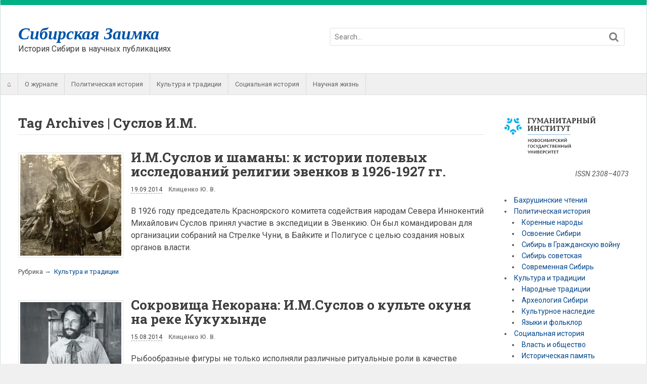

--- FILE ---
content_type: text/html; charset=UTF-8
request_url: https://zaimka.ru/tags/suslov-i-m/
body_size: 14441
content:
<!DOCTYPE html>
<html lang="ru-RU">
<head>
<meta charset="UTF-8" />

<meta http-equiv="Content-Type" content="text/html; charset=UTF-8" />
<link rel="pingback" href="https://zaimka.ru/xmlrpc.php" />
<meta name='robots' content='noindex, follow' />
	<style>img:is([sizes="auto" i], [sizes^="auto," i]) { contain-intrinsic-size: 3000px 1500px }</style>
	
<!--  Mobile viewport scale -->
<meta content="initial-scale=1.0, maximum-scale=1.0, user-scalable=yes" name="viewport"/>

	<!-- This site is optimized with the Yoast SEO plugin v24.9 - https://yoast.com/wordpress/plugins/seo/ -->
	<title>Суслов И.М. Archives &#8212; Сибирская Заимка</title>
	<meta property="og:locale" content="ru_RU" />
	<meta property="og:type" content="article" />
	<meta property="og:title" content="Суслов И.М. Archives &#8212; Сибирская Заимка" />
	<meta property="og:url" content="https://zaimka.ru/tags/suslov-i-m/" />
	<meta property="og:site_name" content="Сибирская Заимка" />
	<meta property="og:image" content="https://i0.wp.com/zaimka.ru/wp-content/uploads/2016/04/zaimka.png?fit=500%2C500&ssl=1" />
	<meta property="og:image:width" content="500" />
	<meta property="og:image:height" content="500" />
	<meta property="og:image:type" content="image/png" />
	<script type="application/ld+json" class="yoast-schema-graph">{"@context":"https://schema.org","@graph":[{"@type":"CollectionPage","@id":"https://zaimka.ru/tags/suslov-i-m/","url":"https://zaimka.ru/tags/suslov-i-m/","name":"Суслов И.М. Archives &#8212; Сибирская Заимка","isPartOf":{"@id":"https://zaimka.ru/#website"},"primaryImageOfPage":{"@id":"https://zaimka.ru/tags/suslov-i-m/#primaryimage"},"image":{"@id":"https://zaimka.ru/tags/suslov-i-m/#primaryimage"},"thumbnailUrl":"https://i0.wp.com/zaimka.ru/wp-content/uploads/2014/09/klitsenko-shamanism6.jpg?fit=715%2C1000&ssl=1","inLanguage":"ru-RU"},{"@type":"ImageObject","inLanguage":"ru-RU","@id":"https://zaimka.ru/tags/suslov-i-m/#primaryimage","url":"https://i0.wp.com/zaimka.ru/wp-content/uploads/2014/09/klitsenko-shamanism6.jpg?fit=715%2C1000&ssl=1","contentUrl":"https://i0.wp.com/zaimka.ru/wp-content/uploads/2014/09/klitsenko-shamanism6.jpg?fit=715%2C1000&ssl=1","width":715,"height":1000,"caption":"Эвенкийский шаман, ККМ 4457-154"},{"@type":"WebSite","@id":"https://zaimka.ru/#website","url":"https://zaimka.ru/","name":"Сибирская Заимка","description":"История Сибири в научных публикациях","publisher":{"@id":"https://zaimka.ru/#organization"},"potentialAction":[{"@type":"SearchAction","target":{"@type":"EntryPoint","urlTemplate":"https://zaimka.ru/?s={search_term_string}"},"query-input":{"@type":"PropertyValueSpecification","valueRequired":true,"valueName":"search_term_string"}}],"inLanguage":"ru-RU"},{"@type":"Organization","@id":"https://zaimka.ru/#organization","name":"Новосибирский государственный университет","url":"https://zaimka.ru/","logo":{"@type":"ImageObject","inLanguage":"ru-RU","@id":"https://zaimka.ru/#/schema/logo/image/","url":"https://zaimka.ru/wp-content/uploads/2020/12/NSU_logo_Russian_Blue.png","contentUrl":"https://zaimka.ru/wp-content/uploads/2020/12/NSU_logo_Russian_Blue.png","width":1195,"height":361,"caption":"Новосибирский государственный университет"},"image":{"@id":"https://zaimka.ru/#/schema/logo/image/"},"sameAs":["https://www.facebook.com/zaimka","https://ru.wikipedia.org/wiki/Сибирская_Заимка"]}]}</script>
	<!-- / Yoast SEO plugin. -->


<link rel='dns-prefetch' href='//secure.gravatar.com' />
<link rel='dns-prefetch' href='//stats.wp.com' />
<link rel='dns-prefetch' href='//v0.wordpress.com' />
<link rel='preconnect' href='//i0.wp.com' />
<link rel='preconnect' href='//c0.wp.com' />
<link rel="alternate" type="application/rss+xml" title="Сибирская Заимка &raquo; Лента" href="http://feeds.feedburner.com/zaimka/" />
<link rel="alternate" type="application/rss+xml" title="Сибирская Заимка &raquo; Лента комментариев" href="https://zaimka.ru/comments/feed/" />
<link rel="alternate" type="application/rss+xml" title="Сибирская Заимка &raquo; Лента метки Суслов И.М." href="https://zaimka.ru/tags/suslov-i-m/feed/" />
<script type="text/javascript">
/* <![CDATA[ */
window._wpemojiSettings = {"baseUrl":"https:\/\/s.w.org\/images\/core\/emoji\/16.0.1\/72x72\/","ext":".png","svgUrl":"https:\/\/s.w.org\/images\/core\/emoji\/16.0.1\/svg\/","svgExt":".svg","source":{"concatemoji":"https:\/\/zaimka.ru\/wp-includes\/js\/wp-emoji-release.min.js?ver=6.8.3"}};
/*! This file is auto-generated */
!function(s,n){var o,i,e;function c(e){try{var t={supportTests:e,timestamp:(new Date).valueOf()};sessionStorage.setItem(o,JSON.stringify(t))}catch(e){}}function p(e,t,n){e.clearRect(0,0,e.canvas.width,e.canvas.height),e.fillText(t,0,0);var t=new Uint32Array(e.getImageData(0,0,e.canvas.width,e.canvas.height).data),a=(e.clearRect(0,0,e.canvas.width,e.canvas.height),e.fillText(n,0,0),new Uint32Array(e.getImageData(0,0,e.canvas.width,e.canvas.height).data));return t.every(function(e,t){return e===a[t]})}function u(e,t){e.clearRect(0,0,e.canvas.width,e.canvas.height),e.fillText(t,0,0);for(var n=e.getImageData(16,16,1,1),a=0;a<n.data.length;a++)if(0!==n.data[a])return!1;return!0}function f(e,t,n,a){switch(t){case"flag":return n(e,"\ud83c\udff3\ufe0f\u200d\u26a7\ufe0f","\ud83c\udff3\ufe0f\u200b\u26a7\ufe0f")?!1:!n(e,"\ud83c\udde8\ud83c\uddf6","\ud83c\udde8\u200b\ud83c\uddf6")&&!n(e,"\ud83c\udff4\udb40\udc67\udb40\udc62\udb40\udc65\udb40\udc6e\udb40\udc67\udb40\udc7f","\ud83c\udff4\u200b\udb40\udc67\u200b\udb40\udc62\u200b\udb40\udc65\u200b\udb40\udc6e\u200b\udb40\udc67\u200b\udb40\udc7f");case"emoji":return!a(e,"\ud83e\udedf")}return!1}function g(e,t,n,a){var r="undefined"!=typeof WorkerGlobalScope&&self instanceof WorkerGlobalScope?new OffscreenCanvas(300,150):s.createElement("canvas"),o=r.getContext("2d",{willReadFrequently:!0}),i=(o.textBaseline="top",o.font="600 32px Arial",{});return e.forEach(function(e){i[e]=t(o,e,n,a)}),i}function t(e){var t=s.createElement("script");t.src=e,t.defer=!0,s.head.appendChild(t)}"undefined"!=typeof Promise&&(o="wpEmojiSettingsSupports",i=["flag","emoji"],n.supports={everything:!0,everythingExceptFlag:!0},e=new Promise(function(e){s.addEventListener("DOMContentLoaded",e,{once:!0})}),new Promise(function(t){var n=function(){try{var e=JSON.parse(sessionStorage.getItem(o));if("object"==typeof e&&"number"==typeof e.timestamp&&(new Date).valueOf()<e.timestamp+604800&&"object"==typeof e.supportTests)return e.supportTests}catch(e){}return null}();if(!n){if("undefined"!=typeof Worker&&"undefined"!=typeof OffscreenCanvas&&"undefined"!=typeof URL&&URL.createObjectURL&&"undefined"!=typeof Blob)try{var e="postMessage("+g.toString()+"("+[JSON.stringify(i),f.toString(),p.toString(),u.toString()].join(",")+"));",a=new Blob([e],{type:"text/javascript"}),r=new Worker(URL.createObjectURL(a),{name:"wpTestEmojiSupports"});return void(r.onmessage=function(e){c(n=e.data),r.terminate(),t(n)})}catch(e){}c(n=g(i,f,p,u))}t(n)}).then(function(e){for(var t in e)n.supports[t]=e[t],n.supports.everything=n.supports.everything&&n.supports[t],"flag"!==t&&(n.supports.everythingExceptFlag=n.supports.everythingExceptFlag&&n.supports[t]);n.supports.everythingExceptFlag=n.supports.everythingExceptFlag&&!n.supports.flag,n.DOMReady=!1,n.readyCallback=function(){n.DOMReady=!0}}).then(function(){return e}).then(function(){var e;n.supports.everything||(n.readyCallback(),(e=n.source||{}).concatemoji?t(e.concatemoji):e.wpemoji&&e.twemoji&&(t(e.twemoji),t(e.wpemoji)))}))}((window,document),window._wpemojiSettings);
/* ]]> */
</script>
<style type="text/css">
@media only screen and (min-width: 980px) {
body.two-col-left-1280 #main-sidebar-container { width: 100%; }
body.two-col-left-1280 #main-sidebar-container #sidebar { width: 20.385%; }
body.two-col-left-1280 #main-sidebar-container #main { width: 76.385%; }
}
</style>
<link rel='stylesheet' id='colorbox-theme4-css' href='https://zaimka.ru/wp-content/plugins/jquery-lightbox-for-native-galleries/colorbox/theme4/colorbox.css?ver=1.3.14' type='text/css' media='screen' />
<style id='wp-emoji-styles-inline-css' type='text/css'>

	img.wp-smiley, img.emoji {
		display: inline !important;
		border: none !important;
		box-shadow: none !important;
		height: 1em !important;
		width: 1em !important;
		margin: 0 0.07em !important;
		vertical-align: -0.1em !important;
		background: none !important;
		padding: 0 !important;
	}
</style>
<link rel='stylesheet' id='wp-block-library-css' href='https://c0.wp.com/c/6.8.3/wp-includes/css/dist/block-library/style.min.css' type='text/css' media='all' />
<style id='classic-theme-styles-inline-css' type='text/css'>
/*! This file is auto-generated */
.wp-block-button__link{color:#fff;background-color:#32373c;border-radius:9999px;box-shadow:none;text-decoration:none;padding:calc(.667em + 2px) calc(1.333em + 2px);font-size:1.125em}.wp-block-file__button{background:#32373c;color:#fff;text-decoration:none}
</style>
<link rel='stylesheet' id='mediaelement-css' href='https://c0.wp.com/c/6.8.3/wp-includes/js/mediaelement/mediaelementplayer-legacy.min.css' type='text/css' media='all' />
<link rel='stylesheet' id='wp-mediaelement-css' href='https://c0.wp.com/c/6.8.3/wp-includes/js/mediaelement/wp-mediaelement.min.css' type='text/css' media='all' />
<style id='jetpack-sharing-buttons-style-inline-css' type='text/css'>
.jetpack-sharing-buttons__services-list{display:flex;flex-direction:row;flex-wrap:wrap;gap:0;list-style-type:none;margin:5px;padding:0}.jetpack-sharing-buttons__services-list.has-small-icon-size{font-size:12px}.jetpack-sharing-buttons__services-list.has-normal-icon-size{font-size:16px}.jetpack-sharing-buttons__services-list.has-large-icon-size{font-size:24px}.jetpack-sharing-buttons__services-list.has-huge-icon-size{font-size:36px}@media print{.jetpack-sharing-buttons__services-list{display:none!important}}.editor-styles-wrapper .wp-block-jetpack-sharing-buttons{gap:0;padding-inline-start:0}ul.jetpack-sharing-buttons__services-list.has-background{padding:1.25em 2.375em}
</style>
<style id='global-styles-inline-css' type='text/css'>
:root{--wp--preset--aspect-ratio--square: 1;--wp--preset--aspect-ratio--4-3: 4/3;--wp--preset--aspect-ratio--3-4: 3/4;--wp--preset--aspect-ratio--3-2: 3/2;--wp--preset--aspect-ratio--2-3: 2/3;--wp--preset--aspect-ratio--16-9: 16/9;--wp--preset--aspect-ratio--9-16: 9/16;--wp--preset--color--black: #000000;--wp--preset--color--cyan-bluish-gray: #abb8c3;--wp--preset--color--white: #ffffff;--wp--preset--color--pale-pink: #f78da7;--wp--preset--color--vivid-red: #cf2e2e;--wp--preset--color--luminous-vivid-orange: #ff6900;--wp--preset--color--luminous-vivid-amber: #fcb900;--wp--preset--color--light-green-cyan: #7bdcb5;--wp--preset--color--vivid-green-cyan: #00d084;--wp--preset--color--pale-cyan-blue: #8ed1fc;--wp--preset--color--vivid-cyan-blue: #0693e3;--wp--preset--color--vivid-purple: #9b51e0;--wp--preset--gradient--vivid-cyan-blue-to-vivid-purple: linear-gradient(135deg,rgba(6,147,227,1) 0%,rgb(155,81,224) 100%);--wp--preset--gradient--light-green-cyan-to-vivid-green-cyan: linear-gradient(135deg,rgb(122,220,180) 0%,rgb(0,208,130) 100%);--wp--preset--gradient--luminous-vivid-amber-to-luminous-vivid-orange: linear-gradient(135deg,rgba(252,185,0,1) 0%,rgba(255,105,0,1) 100%);--wp--preset--gradient--luminous-vivid-orange-to-vivid-red: linear-gradient(135deg,rgba(255,105,0,1) 0%,rgb(207,46,46) 100%);--wp--preset--gradient--very-light-gray-to-cyan-bluish-gray: linear-gradient(135deg,rgb(238,238,238) 0%,rgb(169,184,195) 100%);--wp--preset--gradient--cool-to-warm-spectrum: linear-gradient(135deg,rgb(74,234,220) 0%,rgb(151,120,209) 20%,rgb(207,42,186) 40%,rgb(238,44,130) 60%,rgb(251,105,98) 80%,rgb(254,248,76) 100%);--wp--preset--gradient--blush-light-purple: linear-gradient(135deg,rgb(255,206,236) 0%,rgb(152,150,240) 100%);--wp--preset--gradient--blush-bordeaux: linear-gradient(135deg,rgb(254,205,165) 0%,rgb(254,45,45) 50%,rgb(107,0,62) 100%);--wp--preset--gradient--luminous-dusk: linear-gradient(135deg,rgb(255,203,112) 0%,rgb(199,81,192) 50%,rgb(65,88,208) 100%);--wp--preset--gradient--pale-ocean: linear-gradient(135deg,rgb(255,245,203) 0%,rgb(182,227,212) 50%,rgb(51,167,181) 100%);--wp--preset--gradient--electric-grass: linear-gradient(135deg,rgb(202,248,128) 0%,rgb(113,206,126) 100%);--wp--preset--gradient--midnight: linear-gradient(135deg,rgb(2,3,129) 0%,rgb(40,116,252) 100%);--wp--preset--font-size--small: 13px;--wp--preset--font-size--medium: 20px;--wp--preset--font-size--large: 36px;--wp--preset--font-size--x-large: 42px;--wp--preset--spacing--20: 0.44rem;--wp--preset--spacing--30: 0.67rem;--wp--preset--spacing--40: 1rem;--wp--preset--spacing--50: 1.5rem;--wp--preset--spacing--60: 2.25rem;--wp--preset--spacing--70: 3.38rem;--wp--preset--spacing--80: 5.06rem;--wp--preset--shadow--natural: 6px 6px 9px rgba(0, 0, 0, 0.2);--wp--preset--shadow--deep: 12px 12px 50px rgba(0, 0, 0, 0.4);--wp--preset--shadow--sharp: 6px 6px 0px rgba(0, 0, 0, 0.2);--wp--preset--shadow--outlined: 6px 6px 0px -3px rgba(255, 255, 255, 1), 6px 6px rgba(0, 0, 0, 1);--wp--preset--shadow--crisp: 6px 6px 0px rgba(0, 0, 0, 1);}:where(.is-layout-flex){gap: 0.5em;}:where(.is-layout-grid){gap: 0.5em;}body .is-layout-flex{display: flex;}.is-layout-flex{flex-wrap: wrap;align-items: center;}.is-layout-flex > :is(*, div){margin: 0;}body .is-layout-grid{display: grid;}.is-layout-grid > :is(*, div){margin: 0;}:where(.wp-block-columns.is-layout-flex){gap: 2em;}:where(.wp-block-columns.is-layout-grid){gap: 2em;}:where(.wp-block-post-template.is-layout-flex){gap: 1.25em;}:where(.wp-block-post-template.is-layout-grid){gap: 1.25em;}.has-black-color{color: var(--wp--preset--color--black) !important;}.has-cyan-bluish-gray-color{color: var(--wp--preset--color--cyan-bluish-gray) !important;}.has-white-color{color: var(--wp--preset--color--white) !important;}.has-pale-pink-color{color: var(--wp--preset--color--pale-pink) !important;}.has-vivid-red-color{color: var(--wp--preset--color--vivid-red) !important;}.has-luminous-vivid-orange-color{color: var(--wp--preset--color--luminous-vivid-orange) !important;}.has-luminous-vivid-amber-color{color: var(--wp--preset--color--luminous-vivid-amber) !important;}.has-light-green-cyan-color{color: var(--wp--preset--color--light-green-cyan) !important;}.has-vivid-green-cyan-color{color: var(--wp--preset--color--vivid-green-cyan) !important;}.has-pale-cyan-blue-color{color: var(--wp--preset--color--pale-cyan-blue) !important;}.has-vivid-cyan-blue-color{color: var(--wp--preset--color--vivid-cyan-blue) !important;}.has-vivid-purple-color{color: var(--wp--preset--color--vivid-purple) !important;}.has-black-background-color{background-color: var(--wp--preset--color--black) !important;}.has-cyan-bluish-gray-background-color{background-color: var(--wp--preset--color--cyan-bluish-gray) !important;}.has-white-background-color{background-color: var(--wp--preset--color--white) !important;}.has-pale-pink-background-color{background-color: var(--wp--preset--color--pale-pink) !important;}.has-vivid-red-background-color{background-color: var(--wp--preset--color--vivid-red) !important;}.has-luminous-vivid-orange-background-color{background-color: var(--wp--preset--color--luminous-vivid-orange) !important;}.has-luminous-vivid-amber-background-color{background-color: var(--wp--preset--color--luminous-vivid-amber) !important;}.has-light-green-cyan-background-color{background-color: var(--wp--preset--color--light-green-cyan) !important;}.has-vivid-green-cyan-background-color{background-color: var(--wp--preset--color--vivid-green-cyan) !important;}.has-pale-cyan-blue-background-color{background-color: var(--wp--preset--color--pale-cyan-blue) !important;}.has-vivid-cyan-blue-background-color{background-color: var(--wp--preset--color--vivid-cyan-blue) !important;}.has-vivid-purple-background-color{background-color: var(--wp--preset--color--vivid-purple) !important;}.has-black-border-color{border-color: var(--wp--preset--color--black) !important;}.has-cyan-bluish-gray-border-color{border-color: var(--wp--preset--color--cyan-bluish-gray) !important;}.has-white-border-color{border-color: var(--wp--preset--color--white) !important;}.has-pale-pink-border-color{border-color: var(--wp--preset--color--pale-pink) !important;}.has-vivid-red-border-color{border-color: var(--wp--preset--color--vivid-red) !important;}.has-luminous-vivid-orange-border-color{border-color: var(--wp--preset--color--luminous-vivid-orange) !important;}.has-luminous-vivid-amber-border-color{border-color: var(--wp--preset--color--luminous-vivid-amber) !important;}.has-light-green-cyan-border-color{border-color: var(--wp--preset--color--light-green-cyan) !important;}.has-vivid-green-cyan-border-color{border-color: var(--wp--preset--color--vivid-green-cyan) !important;}.has-pale-cyan-blue-border-color{border-color: var(--wp--preset--color--pale-cyan-blue) !important;}.has-vivid-cyan-blue-border-color{border-color: var(--wp--preset--color--vivid-cyan-blue) !important;}.has-vivid-purple-border-color{border-color: var(--wp--preset--color--vivid-purple) !important;}.has-vivid-cyan-blue-to-vivid-purple-gradient-background{background: var(--wp--preset--gradient--vivid-cyan-blue-to-vivid-purple) !important;}.has-light-green-cyan-to-vivid-green-cyan-gradient-background{background: var(--wp--preset--gradient--light-green-cyan-to-vivid-green-cyan) !important;}.has-luminous-vivid-amber-to-luminous-vivid-orange-gradient-background{background: var(--wp--preset--gradient--luminous-vivid-amber-to-luminous-vivid-orange) !important;}.has-luminous-vivid-orange-to-vivid-red-gradient-background{background: var(--wp--preset--gradient--luminous-vivid-orange-to-vivid-red) !important;}.has-very-light-gray-to-cyan-bluish-gray-gradient-background{background: var(--wp--preset--gradient--very-light-gray-to-cyan-bluish-gray) !important;}.has-cool-to-warm-spectrum-gradient-background{background: var(--wp--preset--gradient--cool-to-warm-spectrum) !important;}.has-blush-light-purple-gradient-background{background: var(--wp--preset--gradient--blush-light-purple) !important;}.has-blush-bordeaux-gradient-background{background: var(--wp--preset--gradient--blush-bordeaux) !important;}.has-luminous-dusk-gradient-background{background: var(--wp--preset--gradient--luminous-dusk) !important;}.has-pale-ocean-gradient-background{background: var(--wp--preset--gradient--pale-ocean) !important;}.has-electric-grass-gradient-background{background: var(--wp--preset--gradient--electric-grass) !important;}.has-midnight-gradient-background{background: var(--wp--preset--gradient--midnight) !important;}.has-small-font-size{font-size: var(--wp--preset--font-size--small) !important;}.has-medium-font-size{font-size: var(--wp--preset--font-size--medium) !important;}.has-large-font-size{font-size: var(--wp--preset--font-size--large) !important;}.has-x-large-font-size{font-size: var(--wp--preset--font-size--x-large) !important;}
:where(.wp-block-post-template.is-layout-flex){gap: 1.25em;}:where(.wp-block-post-template.is-layout-grid){gap: 1.25em;}
:where(.wp-block-columns.is-layout-flex){gap: 2em;}:where(.wp-block-columns.is-layout-grid){gap: 2em;}
:root :where(.wp-block-pullquote){font-size: 1.5em;line-height: 1.6;}
</style>
<link rel='stylesheet' id='authors-list-css-css' href='https://zaimka.ru/wp-content/plugins/authors-list/backend/assets/css/front.css?ver=2.0.6.1' type='text/css' media='all' />
<link rel='stylesheet' id='jquery-ui-css-css' href='https://zaimka.ru/wp-content/plugins/authors-list/backend/assets/css/jquery-ui.css?ver=2.0.6.1' type='text/css' media='all' />
<link rel='stylesheet' id='easy-sidebar-menu-widget-css-css' href='https://zaimka.ru/wp-content/plugins/easy-sidebar-menu-widget/assets/css/easy-sidebar-menu-widget.css?ver=6.8.3' type='text/css' media='all' />
<link rel='stylesheet' id='toc-screen-css' href='https://zaimka.ru/wp-content/plugins/table-of-contents-plus/screen.min.css?ver=2411.1' type='text/css' media='all' />
<style id='toc-screen-inline-css' type='text/css'>
div#toc_container {width: 100%;}div#toc_container ul li {font-size: 100%;}
</style>
<link rel='stylesheet' id='woo-jetpack-css' href='https://zaimka.ru/wp-content/themes/canvas/includes/integrations/jetpack/css/jetpack.css?ver=6.8.3' type='text/css' media='all' />
<link rel='stylesheet' id='theme-stylesheet-css' href='https://zaimka.ru/wp-content/themes/canvas/style.css?ver=5.9.9' type='text/css' media='all' />
<link rel='stylesheet' id='prettyPhoto-css' href='https://zaimka.ru/wp-content/themes/canvas/includes/css/prettyPhoto.css?ver=6.8.3' type='text/css' media='all' />
<!--[if lt IE 9]>
<link href="https://zaimka.ru/wp-content/themes/canvas/css/non-responsive.css" rel="stylesheet" type="text/css" />
<style type="text/css">.col-full, #wrapper { width: 1280px; max-width: 1280px; } #inner-wrapper { padding: 0; } body.full-width #header, #nav-container, body.full-width #content, body.full-width #footer-widgets, body.full-width #footer { padding-left: 0; padding-right: 0; } body.fixed-mobile #top, body.fixed-mobile #header-container, body.fixed-mobile #footer-container, body.fixed-mobile #nav-container, body.fixed-mobile #footer-widgets-container { min-width: 1280px; padding: 0 1em; } body.full-width #content { width: auto; padding: 0 1em;}</style>
<![endif]-->
<script type="text/javascript" src="https://c0.wp.com/c/6.8.3/wp-includes/js/jquery/jquery.min.js" id="jquery-core-js"></script>
<script type="text/javascript" src="https://c0.wp.com/c/6.8.3/wp-includes/js/jquery/jquery-migrate.min.js" id="jquery-migrate-js"></script>
<script type="text/javascript" src="https://zaimka.ru/wp-content/plugins/jquery-lightbox-for-native-galleries/colorbox/jquery.colorbox-min.js?ver=1.3.14" id="colorbox-js"></script>
<script type="text/javascript" src="https://zaimka.ru/wp-content/themes/canvas/includes/js/third-party.min.js?ver=6.8.3" id="third-party-js"></script>
<script type="text/javascript" src="https://zaimka.ru/wp-content/themes/canvas/includes/js/modernizr.min.js?ver=2.6.2" id="modernizr-js"></script>
<script type="text/javascript" src="https://zaimka.ru/wp-content/themes/canvas/includes/js/jquery.prettyPhoto.min.js?ver=6.8.3" id="prettyPhoto-js"></script>
<script type="text/javascript" src="https://zaimka.ru/wp-content/themes/canvas/includes/js/general.min.js?ver=6.8.3" id="general-js"></script>

<!-- Adjust the website width -->
<style type="text/css">
	.col-full, #wrapper { max-width: 1280px !important; }
</style>

<link rel="https://api.w.org/" href="https://zaimka.ru/wp-json/" /><link rel="alternate" title="JSON" type="application/json" href="https://zaimka.ru/wp-json/wp/v2/tags/431" /><link rel="EditURI" type="application/rsd+xml" title="RSD" href="https://zaimka.ru/xmlrpc.php?rsd" />
<meta name="generator" content="WordPress 6.8.3" />
<script type="text/javascript">
	window._wp_rp_static_base_url = 'https://rp.zemanta.com/static/';
	window._wp_rp_wp_ajax_url = "https://zaimka.ru/wp-admin/admin-ajax.php";
	window._wp_rp_plugin_version = '3.6.1';
	window._wp_rp_post_id = '3959';
	window._wp_rp_num_rel_posts = '5';
	window._wp_rp_thumbnails = false;
	window._wp_rp_post_title = '%D0%98.%D0%9C.%D0%A1%D1%83%D1%81%D0%BB%D0%BE%D0%B2+%D0%B8%26nbsp%3B%D1%88%D0%B0%D0%BC%D0%B0%D0%BD%D1%8B%3A+%D0%BA%26nbsp%3B%D0%B8%D1%81%D1%82%D0%BE%D1%80%D0%B8%D0%B8+%D0%BF%D0%BE%D0%BB%D0%B5%D0%B2%D1%8B%D1%85+%D0%B8%D1%81%D1%81%D0%BB%D0%B5%D0%B4%D0%BE%D0%B2%D0%B0%D0%BD%D0%B8%D0%B9+%D1%80%D0%B5%D0%BB%D0%B8%D0%B3%D0%B8%D0%B8+%D1%8D%D0%B2%D0%B5%D0%BD%D0%BA%D0%BE%D0%B2+%D0%B2%26nbsp%3B1926-1927%26nbsp%3B%D0%B3%D0%B3.%26nbsp%3B';
	window._wp_rp_post_tags = [];
</script>
<link type="text/css" rel="stylesheet" href="https://zaimka.ru/wp-content/plugins/wp-activity/wp-activity.css" />	<style>img#wpstats{display:none}</style>
		
<!-- Custom CSS Styling -->
<style type="text/css">
body {background-color:#f0f0f0;background-repeat:no-repeat;background-position:top left;background-attachment:scroll;border-top:0px solid #000000;}
a:link, a:visited, #loopedSlider a.flex-prev:hover, #loopedSlider a.flex-next:hover {color:#01478E} .quantity .plus, .quantity .minus {background-color: #01478E;}
a:hover, .post-more a:hover, .post-meta a:hover, .post p.tags a:hover {color:#FF0000}
#header {background-repeat:no-repeat;background-position:left top;margin-top:0px;margin-bottom:0px;padding-top:40px;padding-bottom:40px;border:0px solid ;}
#logo .site-title a {font:bold italic 34px/1em Georgia, serif;color:#0054A8;}
#logo .site-description {font:normal 16px/1em 'Roboto', arial, sans-serif;color:#3E3E3E;}
#inner-wrapper {padding-left:30px; padding-right:30px;background-color:#ffffff;border-top:10px solid #00B082;border-bottom:10px solid #00B082;border-left:1px solid #D0DADC;border-right:1px solid #D0DADC;border-radius:3px;box-shadow: 0px 1px 5px rgba(0,0,0,.1);} .col-full { width: auto; } @media only screen and (max-width:767px) { #inner-wrapper { margin:0; border-radius:none; padding-left:1em; padding-right: 1em; border: none; } } 
body, p { font:normal 14px/1.5em 'Roboto', arial, sans-serif;color:#555555; }
h1 { font:normal 24px/1.2em 'Roboto Slab', arial, sans-serif;color:#3E3E3E; }h2 { font:bold 20px/1.2em 'Roboto Slab', arial, sans-serif;color:#3E3E3E; }h3 { font:bold 18px/1.2em 'Roboto Slab', arial, sans-serif;color:#3E3E3E; }h4 { font:bold 16px/1.2em 'Roboto Slab', arial, sans-serif;color:#3E3E3E; }h5 { font:bold 14px/1.2em 'Roboto Slab', arial, sans-serif;color:#3E3E3E; }h6 { font:normal 14px/1.2em 'Roboto Slab', arial, sans-serif;color:#3E3E3E; }
.page-title, .post .title, .page .title {font:bold 26px/1.1em 'Roboto Slab', arial, sans-serif;color:#3E3E3E;}
.post .title a:link, .post .title a:visited, .page .title a:link, .page .title a:visited {color:#3E3E3E}
.post-meta { font:normal 12px/1.5em 'Roboto', arial, sans-serif;color:#3E3E3E; }
.entry, .entry p{ font:normal 16px/1.5em 'Roboto', arial, sans-serif;color:#444; }
.post-more {font:normal 13px/1.5em Roboto;color:;border-top:0px solid #e6e6e6;border-bottom:0px solid #e6e6e6;}
#post-author, #connect {border-top:1px solid #e6e6e6;border-bottom:1px solid #e6e6e6;border-left:1px solid #e6e6e6;border-right:1px solid #e6e6e6;border-radius:5px;-moz-border-radius:5px;-webkit-border-radius:5px;background-color:#fafafa}
.nav-entries, .woo-pagination {border-top:1px solid #e6e6e6;border-bottom:1px solid #e6e6e6; padding: 12px 0px; }
.nav-entries a, .woo-pagination { font:300 18px/1em 'Roboto', arial, sans-serif;color:#888; }
.woo-pagination a, .woo-pagination a:hover {color:#888!important}
.widget h3 {font:normal 18px/1.2em Roboto Slab;color:#555555;border-bottom:1px solid #e6e6e6;}
.widget_recent_comments li, #twitter li { border-color: #e6e6e6;}
.widget p, .widget .textwidget { font:normal 14px/1.5em 'Roboto', arial, sans-serif;color:#555555; }
.widget {font:normal 14px/1.5em Roboto;color:#555555;border-radius:1px;-moz-border-radius:1px;-webkit-border-radius:1px;}
#tabs .inside li a, .widget_woodojo_tabs .tabbable .tab-pane li a { font:normal 12px/1.5em 'Roboto', arial, sans-serif;color:#555555; }
#tabs .inside li span.meta, .widget_woodojo_tabs .tabbable .tab-pane li span.meta { font:normal 11px/1.5em 'Roboto', arial, sans-serif;color:#999999; }
#tabs ul.wooTabs li a, .widget_woodojo_tabs .tabbable .nav-tabs li a { font:normal 11px/2em 'Roboto', arial, sans-serif;color:#999999; }
@media only screen and (min-width:768px) {
ul.nav li a, #navigation ul.rss a, #navigation ul.cart a.cart-contents, #navigation .cart-contents #navigation ul.rss, #navigation ul.nav-search, #navigation ul.nav-search a { font:normal 13px/1.2em 'Roboto', arial, sans-serif;color:#666666; } #navigation ul.rss li a:before, #navigation ul.nav-search a.search-contents:before { color:#666666;}
#navigation ul.nav li ul, #navigation ul.cart > li > ul > div  { border: 1px solid #dbdbdb; }
#navigation ul.nav > li  { border-right: 1px solid #dbdbdb; }#navigation ul li:first-child, #navigation ul li:first-child a { border-radius:0px 0 0 0px; -moz-border-radius:0px 0 0 0px; -webkit-border-radius:0px 0 0 0px; }
#navigation {background:#f0f0f0;border-top:1px solid #dbdbdb;border-bottom:1px solid #dbdbdb;border-left:0px solid #dbdbdb;border-right:0px solid #dbdbdb;border-radius:0px; -moz-border-radius:0px; -webkit-border-radius:0px;}
#top, #top ul.nav li ul li a:hover { background:#dddddd;}
#top ul.nav li a { font:normal 12px/1.6em 'Roboto', arial, sans-serif;color:#666666; }
#top ul.nav li.parent > a:after { border-top-color:#666666;}
}
#footer, #footer p { font:normal 13px/1.4em 'Roboto', arial, sans-serif;color:#999999; }
#footer {border-top:1px solid #dbdbdb;border-bottom:0px solid ;border-left:0px solid ;border-right:0px solid ;border-radius:1px; -moz-border-radius:1px; -webkit-border-radius:1px;}
.magazine #loopedSlider .content h2.title a { font:bold 24px/1em 'Roboto Slab', arial, sans-serif;color:#ffffff; }
.wooslider-theme-magazine .slide-title a { font:bold 24px/1em 'Roboto Slab', arial, sans-serif;color:#ffffff; }
.magazine #loopedSlider .content .excerpt p { font:300 16px/1.5em "Helvetica Neue", Helvetica, sans-serif;color:#cccccc; }
.wooslider-theme-magazine .slide-content p, .wooslider-theme-magazine .slide-excerpt p { font:300 16px/1.5em "Helvetica Neue", Helvetica, sans-serif;color:#cccccc; }
.magazine .block .post .title a {font:bold 18px/1.2em 'Roboto Slab', arial, sans-serif;color:#3E3E3E; }
#loopedSlider.business-slider .content h2 { font:bold 24px/1em Arial, sans-serif;color:#ffffff; }
#loopedSlider.business-slider .content h2.title a { font:bold 24px/1em Arial, sans-serif;color:#ffffff; }
.wooslider-theme-business .has-featured-image .slide-title { font:bold 24px/1em Arial, sans-serif;color:#ffffff; }
.wooslider-theme-business .has-featured-image .slide-title a { font:bold 24px/1em Arial, sans-serif;color:#ffffff; }
#wrapper #loopedSlider.business-slider .content p { font:300 13px/1.5em Arial, sans-serif;color:#cccccc; }
.wooslider-theme-business .has-featured-image .slide-content p { font:300 13px/1.5em Arial, sans-serif;color:#cccccc; }
.wooslider-theme-business .has-featured-image .slide-excerpt p { font:300 13px/1.5em Arial, sans-serif;color:#cccccc; }
.archive_header { font:bold 26px/1em 'Roboto Slab', arial, sans-serif;color:#3E3E3E; }
.archive_header {border-bottom:1px solid #e6e6e6;}
.archive_header .catrss { display:none; }
</style>

<!-- Custom Favicon -->
<link rel="shortcut icon" href="https://zaimka.ru/wp-content/uploads/2012/01/zaimka.png"/>

<!-- Woo Shortcodes CSS -->
<link href="https://zaimka.ru/wp-content/themes/canvas/functions/css/shortcodes.css" rel="stylesheet" type="text/css" />

<!-- Custom Stylesheet -->
<link href="https://zaimka.ru/wp-content/themes/canvas/custom.css" rel="stylesheet" type="text/css" />

<!-- Theme version -->
<meta name="generator" content="Canvas 5.9.9" />
<meta name="generator" content="WooFramework 6.2.9" />

<!-- Google Webfonts -->
<link href="https://fonts.googleapis.com/css?family=Roboto%3A100%2C100italic%2C300%2C300italic%2Cregular%2Citalic%2C500%2C500italic%2C700%2C700italic%2C900%2C900italic%7CRoboto+Slab%3A100%2C300%2Cregular%2C700" rel="stylesheet" type="text/css" />
<!-- jQuery Lightbox For Native Galleries v3.2.2 | http://www.viper007bond.com/wordpress-plugins/jquery-lightbox-for-native-galleries/ -->
<script type="text/javascript">
// <![CDATA[
	jQuery(document).ready(function($){
		$(".gallery").each(function(index, obj){
			var galleryid = Math.floor(Math.random()*10000);
			$(obj).find("a").colorbox({rel:galleryid, maxWidth:"95%", maxHeight:"95%"});
		});
		$("a.lightbox").colorbox({maxWidth:"95%", maxHeight:"95%"});
	});
// ]]>
</script>
<script>
  (function(i,s,o,g,r,a,m){i['GoogleAnalyticsObject']=r;i[r]=i[r]||function(){
  (i[r].q=i[r].q||[]).push(arguments)},i[r].l=1*new Date();a=s.createElement(o),
  m=s.getElementsByTagName(o)[0];a.async=1;a.src=g;m.parentNode.insertBefore(a,m)
  })(window,document,'script','//www.google-analytics.com/analytics.js','ga');

  ga('create', 'UA-28457765-1', 'auto');
  ga('send', 'pageview');

</script>
<meta name="yandex-verification" content="4d546cd2e049b2e0" /><link rel="icon" href="https://i0.wp.com/zaimka.ru/wp-content/uploads/2016/04/zaimka.png?fit=32%2C32&#038;ssl=1" sizes="32x32" />
<link rel="icon" href="https://i0.wp.com/zaimka.ru/wp-content/uploads/2016/04/zaimka.png?fit=192%2C192&#038;ssl=1" sizes="192x192" />
<link rel="apple-touch-icon" href="https://i0.wp.com/zaimka.ru/wp-content/uploads/2016/04/zaimka.png?fit=180%2C180&#038;ssl=1" />
<meta name="msapplication-TileImage" content="https://i0.wp.com/zaimka.ru/wp-content/uploads/2016/04/zaimka.png?fit=270%2C270&#038;ssl=1" />
</head>
<body class="archive tag tag-suslov-i-m tag-431 wp-theme-canvas chrome alt-style-default has-lightbox boxed-layout two-col-left width-1280 two-col-left-1280">

<div id="wrapper">

	<div id="inner-wrapper">

	<h3 class="nav-toggle icon"><a href="#navigation">Navigation</a></h3>

	<header id="header" class="col-full">

		<div id="logo">
<span class="site-title"><a href="https://zaimka.ru/">Сибирская Заимка</a></span>
<span class="site-description">История Сибири в научных публикациях</span>
</div>
	    <div class="header-widget">
	        <div id="block-6" class="widget widget_block">
<div class="wp-block-group"><div class="wp-block-group__inner-container is-layout-flow wp-block-group-is-layout-flow"><div class="widget widget_search"><div class="search_main">
    <form method="get" class="searchform" action="https://zaimka.ru/" >
        <input type="text" class="field s" name="s" value="Search..." onfocus="if (this.value == 'Search...') {this.value = '';}" onblur="if (this.value == '') {this.value = 'Search...';}" />
        <button type="submit" class="fa fa-search submit" name="submit" value="Search"></button>
    </form>
    <div class="fix"></div>
</div></div></div></div>
</div>	    </div>
	<!-- Yandex.Metrika counter --> <script type="text/javascript"> (function (d, w, c) { (w[c] = w[c] || []).push(function() { try { w.yaCounter34872145 = new Ya.Metrika({ id:34872145, clickmap:true, trackLinks:true, accurateTrackBounce:true, webvisor:true }); } catch(e) { } }); var n = d.getElementsByTagName("script")[0], s = d.createElement("script"), f = function () { n.parentNode.insertBefore(s, n); }; s.type = "text/javascript"; s.async = true; s.src = "https://mc.yandex.ru/metrika/watch.js"; if (w.opera == "[object Opera]") { d.addEventListener("DOMContentLoaded", f, false); } else { f(); } })(document, window, "yandex_metrika_callbacks"); </script> <noscript><div><img src="https://mc.yandex.ru/watch/34872145" style="position:absolute; left:-9999px;" alt="" /></div></noscript> <!-- /Yandex.Metrika counter -->
	</header>
	<nav id="navigation" class="col-full" role="navigation">

	
	<section class="menus">

		<a href="https://zaimka.ru" class="nav-home"><span>Home</span></a>

	<h3>Рубрикатор</h3><ul id="main-nav" class="nav fl"><li id="menu-item-4500" class="menu-item menu-item-type-post_type menu-item-object-page menu-item-home menu-item-4500"><a href="https://zaimka.ru/" title="Главная страница">⌂</a></li>
<li id="menu-item-4504" class="menu-item menu-item-type-post_type menu-item-object-page menu-item-4504"><a href="https://zaimka.ru/about/">О журнале</a></li>
<li id="menu-item-4499" class="menu-item menu-item-type-taxonomy menu-item-object-category menu-item-4499"><a href="https://zaimka.ru/rubric/political/">Политическая история</a></li>
<li id="menu-item-4498" class="menu-item menu-item-type-taxonomy menu-item-object-category menu-item-4498"><a href="https://zaimka.ru/rubric/culture/">Культура и традиции</a></li>
<li id="menu-item-4497" class="menu-item menu-item-type-taxonomy menu-item-object-category menu-item-4497"><a href="https://zaimka.ru/rubric/social/">Социальная история</a></li>
<li id="menu-item-4496" class="menu-item menu-item-type-taxonomy menu-item-object-category menu-item-4496"><a href="https://zaimka.ru/rubric/science/">Научная жизнь</a></li>
</ul>	<div class="side-nav">
		</div><!-- /#side-nav -->

	</section><!-- /.menus -->

	<a href="#top" class="nav-close"><span>Return to Content</span></a>

</nav>
      
    <!-- #content Starts -->
	    <div id="content" class="col-full">
    
    	<div id="main-sidebar-container">    
		
            <!-- #main Starts -->
                        <section id="main" class="col-left">
            	
			<h1 class="archive_header">Tag Archives | Суслов И.М.</h1>
<div class="fix"></div>

<article class="post-3959 post type-post status-publish format-standard has-post-thumbnail hentry category-culture tag-yu-klicenko tag-shamanizm tag-evenki tag-iskusstvo tag-istochniki tag-vostochnaya-sibir tag-muzyka tag-suslov-i-m">
<a href="https://zaimka.ru/klitsenko-shamanism/"  title="И.М.Суслов и&nbsp;шаманы: к&nbsp;истории полевых исследований религии эвенков в&nbsp;1926-1927&nbsp;гг.&nbsp;"><img src="https://i0.wp.com/zaimka.ru/wp-content/uploads/2014/09/klitsenko-shamanism6-200x200.jpg" alt="Эвенкийский шаман, ККМ 4457-154"  width="200"  height="200" title="И.М.Суслов и&nbsp;шаманы: к&nbsp;истории полевых исследований религии эвенков в&nbsp;1926-1927&nbsp;гг.&nbsp;" class="woo-image thumbnail alignleft" /></a>	<header>
	<h2 class="title entry-title"><a href="https://zaimka.ru/klitsenko-shamanism/" rel="bookmark" title="И.М.Суслов и&nbsp;шаманы: к&nbsp;истории полевых исследований религии эвенков в&nbsp;1926-1927&nbsp;гг.&nbsp;">И.М.Суслов и&nbsp;шаманы: к&nbsp;истории полевых исследований религии эвенков в&nbsp;1926-1927&nbsp;гг.&nbsp;</a></h2>	</header>

<div class="post-meta"><abbr class="date time published">19.09.2014</abbr>  <span class="small">&nbsp;&nbsp;</span> <nobr><span class="author vcard"><span class="fn">
	<a href="https://zaimka.ru/author/klitsenko/" title="Записи автора Клиценко Ю. В." class="author url fn" rel="author">Клиценко Ю. В.</a>
</span></span></nobr></div>

	<section class="entry">
<p>В&nbsp;1926 году председатель Красноярского комитета содействия народам Севера Иннокентий Михайлович Суслов принял участие в&nbsp;экспедиции в&nbsp;Эвенкию. Он&nbsp;был командирован для организации собраний на&nbsp;Стрелке Чуни, в&nbsp;Байките и&nbsp;Полигусе с&nbsp;целью создания новых органов власти.</p>
	</section><!-- /.entry -->
	<div class="fix"></div>
	<div class="post-more">
		<span class="small">Рубрика → </span> <span class="categories"><a href="https://zaimka.ru/rubric/culture/" title="View all items in Культура и традиции">Культура и традиции</a></span>  	</div>
</article><!-- /.post -->
<article class="post-3932 post type-post status-publish format-standard has-post-thumbnail hentry category-culture tag-yu-klicenko tag-evenki tag-iskusstvo tag-istochniki tag-vostochnaya-sibir tag-muzyka tag-suslov-i-m">
<a href="https://zaimka.ru/klitsenko-nekoran/"  title="Сокровища Некорана: И.М.Суслов о&nbsp;культе окуня на&nbsp;реке Кукухынде"><img src="https://i0.wp.com/zaimka.ru/wp-content/uploads/2014/08/zaimka-ru_klitsenko-nekoran1-200x200.jpg" alt="И.М.Суслов, ККМ вф 4457-4"  width="200"  height="200" title="Сокровища Некорана: И.М.Суслов о&nbsp;культе окуня на&nbsp;реке Кукухынде" class="woo-image thumbnail alignleft" /></a>	<header>
	<h2 class="title entry-title"><a href="https://zaimka.ru/klitsenko-nekoran/" rel="bookmark" title="Сокровища Некорана: И.М.Суслов о&nbsp;культе окуня на&nbsp;реке Кукухынде">Сокровища Некорана: И.М.Суслов о&nbsp;культе окуня на&nbsp;реке Кукухынде</a></h2>	</header>

<div class="post-meta"><abbr class="date time published">15.08.2014</abbr>  <span class="small">&nbsp;&nbsp;</span> <nobr><span class="author vcard"><span class="fn">
	<a href="https://zaimka.ru/author/klitsenko/" title="Записи автора Клиценко Ю. В." class="author url fn" rel="author">Клиценко Ю. В.</a>
</span></span></nobr></div>

	<section class="entry">
<p>Рыбообразные фигуры не&nbsp;только исполняли различные ритуальные роли в&nbsp;качестве помощников шамана, но&nbsp;также символизировали представления эвенков о&nbsp;водных основах мироздания, служа &laquo;опорами&raquo;, &laquo;мостами&raquo; и&nbsp;&laquo;шаманскими плотами&raquo; в&nbsp;сакральном пространстве для совершения обрядов.</p>
	</section><!-- /.entry -->
	<div class="fix"></div>
	<div class="post-more">
		<span class="small">Рубрика → </span> <span class="categories"><a href="https://zaimka.ru/rubric/culture/" title="View all items in Культура и традиции">Культура и традиции</a></span>  	</div>
</article><!-- /.post -->
<article class="post-3911 post type-post status-publish format-standard has-post-thumbnail hentry category-historical-memory tag-suslov-i-m tag-yu-klicenko tag-evenki tag-pravoslavie tag-vostochnaya-sibir tag-xx-vek">
<a href="https://zaimka.ru/klitsenko-tumolskaya/"  title="В Эвенкии опубликованы дневники Е.М.Тумольской"><img src="https://i0.wp.com/zaimka.ru/wp-content/uploads/2014/07/zaimka-ru_klitsenko-tumolskaya7-200x200.jpg" alt="Лиза Суслова"  width="200"  height="200" title="В Эвенкии опубликованы дневники Е.М.Тумольской" class="woo-image thumbnail alignleft" /></a>	<header>
	<h2 class="title entry-title"><a href="https://zaimka.ru/klitsenko-tumolskaya/" rel="bookmark" title="В Эвенкии опубликованы дневники Е.М.Тумольской">В Эвенкии опубликованы дневники Е.М.Тумольской</a></h2>	</header>

<div class="post-meta"><abbr class="date time published">11.07.2014</abbr>  <span class="small">&nbsp;&nbsp;</span> <nobr><span class="author vcard"><span class="fn">
	<a href="https://zaimka.ru/author/klitsenko/" title="Записи автора Клиценко Ю. В." class="author url fn" rel="author">Клиценко Ю. В.</a>
</span></span></nobr></div>

	<section class="entry">
<p>В&nbsp;номерах за&nbsp;2013-2014&nbsp;гг. издающаяся в&nbsp;столице Эвенкии Туре газета &laquo;Эвенкийская жизнь&raquo; осуществила публикацию воспоминаний Елизаветы Михайловны Тумольской (1909-2001&nbsp;гг.), младшей сестры Иннокентия Михайловича Суслова&nbsp;&mdash; основателя Туринской культбазы, потомка православных миссионеров на&nbsp;Енисейском Севере, исследователя, внесшего значительный вклад в&nbsp;изучение духовной и&nbsp;музыкальной культуры эвенков.</p>
	</section><!-- /.entry -->
	<div class="fix"></div>
	<div class="post-more">
		<span class="small">Рубрика → </span> <span class="categories"><a href="https://zaimka.ru/rubric/social/historical-memory/" title="View all items in Историческая память">Историческая память</a></span>  	</div>
</article><!-- /.post -->
<article class="post-3394 post type-post status-publish format-standard has-post-thumbnail hentry category-culture tag-iskusstvo tag-istochniki tag-vostochnaya-sibir tag-muzyka tag-suslov-i-m tag-yu-klicenko tag-evenki">
<a href="https://zaimka.ru/klitsenko-suslov/"  title="Эвенкийская музыкальная культура в записях историка и этнографа И.М. Суслова"><img src="https://i0.wp.com/zaimka.ru/wp-content/uploads/2013/08/zaimka-ru_klitsenko-suslov1-200x200.jpg" alt="И.М.Суслов в 1926 г."  width="200"  height="200" title="Эвенкийская музыкальная культура в записях историка и этнографа И.М. Суслова" class="woo-image thumbnail alignleft" /></a>	<header>
	<h2 class="title entry-title"><a href="https://zaimka.ru/klitsenko-suslov/" rel="bookmark" title="Эвенкийская музыкальная культура в записях историка и этнографа И.М. Суслова">Эвенкийская музыкальная культура в записях историка и этнографа И.М. Суслова</a></h2>	</header>

<div class="post-meta"><abbr class="date time published">01.09.2013</abbr>  <span class="small">&nbsp;&nbsp;</span> <nobr><span class="author vcard"><span class="fn">
	<a href="https://zaimka.ru/author/klitsenko/" title="Записи автора Клиценко Ю. В." class="author url fn" rel="author">Клиценко Ю. В.</a>
</span></span></nobr></div>

	<section class="entry">
<p>В публикуемой работе приводятся материалы, относящиеся к сравнительно малоизвестной стороне деятельности историка и этнографа, общественного и политического деятеля И.М.Суслова – его увлечению эвенкийской музыкой.</p>
	</section><!-- /.entry -->
	<div class="fix"></div>
	<div class="post-more">
		<span class="small">Рубрика → </span> <span class="categories"><a href="https://zaimka.ru/rubric/culture/" title="View all items in Культура и традиции">Культура и традиции</a></span>  	</div>
</article><!-- /.post -->
                    
            </section><!-- /#main -->
                
            <aside id="sidebar">
<div id="media_image-2" class="widget widget_media_image"><a href="https://www.nsu.ru/n/humanities-institute/"><img width="180" height="74" src="https://i0.wp.com/zaimka.ru/wp-content/uploads/2020/12/HINSU2.png?fit=180%2C74&amp;ssl=1" class="image wp-image-5683  attachment-180x74 size-180x74" alt="Гуманитарный институт НГУ" style="max-width: 100%; height: auto;" decoding="async" loading="lazy" srcset="https://i0.wp.com/zaimka.ru/wp-content/uploads/2020/12/HINSU2.png?w=721&amp;ssl=1 721w, https://i0.wp.com/zaimka.ru/wp-content/uploads/2020/12/HINSU2.png?resize=300%2C124&amp;ssl=1 300w" sizes="auto, (max-width: 180px) 100vw, 180px" data-attachment-id="5683" data-permalink="https://zaimka.ru/wp-content/uploads/2020/12/HINSU2.png" data-orig-file="https://i0.wp.com/zaimka.ru/wp-content/uploads/2020/12/HINSU2.png?fit=721%2C297&amp;ssl=1" data-orig-size="721,297" data-comments-opened="1" data-image-meta="{&quot;aperture&quot;:&quot;0&quot;,&quot;credit&quot;:&quot;&quot;,&quot;camera&quot;:&quot;&quot;,&quot;caption&quot;:&quot;&quot;,&quot;created_timestamp&quot;:&quot;0&quot;,&quot;copyright&quot;:&quot;&quot;,&quot;focal_length&quot;:&quot;0&quot;,&quot;iso&quot;:&quot;0&quot;,&quot;shutter_speed&quot;:&quot;0&quot;,&quot;title&quot;:&quot;&quot;,&quot;orientation&quot;:&quot;0&quot;}" data-image-title="HINSU2" data-image-description="" data-image-caption="" data-medium-file="https://i0.wp.com/zaimka.ru/wp-content/uploads/2020/12/HINSU2.png?fit=300%2C124&amp;ssl=1" data-large-file="https://i0.wp.com/zaimka.ru/wp-content/uploads/2020/12/HINSU2.png?fit=721%2C297&amp;ssl=1" /></a></div><div id="custom_html-2" class="widget_text widget widget_custom_html"><div class="textwidget custom-html-widget"><div align="right"><i>ISSN 2308–4073</i></div></div></div><div id="block-4" class="widget widget_block">
<div class="wp-block-group"><div class="wp-block-group__inner-container is-layout-flow wp-block-group-is-layout-flow"><ul class="wp-block-categories-list wp-block-categories">	<li class="cat-item cat-item-1253"><a href="https://zaimka.ru/rubric/baxrushinskie-chteniya/">Бахрушинские чтения</a>
</li>
	<li class="cat-item cat-item-33"><a href="https://zaimka.ru/rubric/political/">Политическая история</a>
<ul class='children'>
	<li class="cat-item cat-item-302"><a href="https://zaimka.ru/rubric/political/indigenous/">Коренные народы</a>
</li>
	<li class="cat-item cat-item-15"><a href="https://zaimka.ru/rubric/political/development/">Освоение Сибири</a>
</li>
	<li class="cat-item cat-item-17"><a href="https://zaimka.ru/rubric/political/civil-war/">Сибирь в Гражданскую войну</a>
</li>
	<li class="cat-item cat-item-18"><a href="https://zaimka.ru/rubric/political/soviet-siberia/">Сибирь советская</a>
</li>
	<li class="cat-item cat-item-19"><a href="https://zaimka.ru/rubric/political/modern-siberia/">Современная Сибирь</a>
</li>
</ul>
</li>
	<li class="cat-item cat-item-32"><a href="https://zaimka.ru/rubric/culture/">Культура и традиции</a>
<ul class='children'>
	<li class="cat-item cat-item-23"><a href="https://zaimka.ru/rubric/culture/tradition/">Народные традиции</a>
</li>
	<li class="cat-item cat-item-1"><a href="https://zaimka.ru/rubric/culture/archaeology/">Археология Сибири</a>
</li>
	<li class="cat-item cat-item-22"><a href="https://zaimka.ru/rubric/culture/heritage/">Культурное наследие</a>
</li>
	<li class="cat-item cat-item-7"><a href="https://zaimka.ru/rubric/culture/ethnography/">Языки и фольклор</a>
</li>
</ul>
</li>
	<li class="cat-item cat-item-21"><a href="https://zaimka.ru/rubric/social/">Социальная история</a>
<ul class='children'>
	<li class="cat-item cat-item-20"><a href="https://zaimka.ru/rubric/social/power/">Власть и общество</a>
</li>
	<li class="cat-item cat-item-24"><a href="https://zaimka.ru/rubric/social/historical-memory/">Историческая память</a>
</li>
	<li class="cat-item cat-item-6"><a href="https://zaimka.ru/rubric/social/religion/">Религия и люди</a>
</li>
	<li class="cat-item cat-item-9"><a href="https://zaimka.ru/rubric/social/person/">Человек и государство</a>
</li>
</ul>
</li>
	<li class="cat-item cat-item-26"><a href="https://zaimka.ru/rubric/science/">Научная жизнь</a>
<ul class='children'>
	<li class="cat-item cat-item-25"><a href="https://zaimka.ru/rubric/science/review/">Рецензии на книги</a>
</li>
</ul>
</li>
	<li class="cat-item cat-item-14"><a href="https://zaimka.ru/rubric/archive/">Архив 1998-2001 гг. </a>
</li>
</ul></div></div>
</div><div id="block-9" class="widget widget_block"><ul class="wp-block-page-list"><li class="wp-block-pages-list__item"><a class="wp-block-pages-list__item__link" href="https://zaimka.ru/about/author/">Список авторов</a></li></ul></div><div id="block-5" class="widget widget_block">
<div class="wp-block-group"><div class="wp-block-group__inner-container is-layout-flow wp-block-group-is-layout-flow"><div class="widget widget_text">			<div class="textwidget"><script type="text/javascript">(function(w,doc) {
if (!w.__utlWdgt ) {
    w.__utlWdgt = true;
    var d = doc, s = d.createElement('script'), g = 'getElementsByTagName';
    s.type = 'text/javascript'; s.charset='UTF-8'; s.async = true;
    s.src = ('https:' == w.location.protocol ? 'https' : 'http')  + '://w.uptolike.com/widgets/v1/uptolike.js';
    var h=d[g]('body')[0];
    h.appendChild(s);
}})(window,document);
</script>
<div data-background-alpha="0.0" data-buttons-color="#FFFFFF" data-counter-background-color="#ffffff" data-share-counter-size="12" data-top-button="false" data-share-counter-type="disable" data-share-style="1" data-mode="follow" data-follow-vk="zaimka_ru" data-like-text-enable="false" data-follow-rss="feeds.feedburner.com/zaimka/" data-mobile-view="true" data-icon-color="#ffffff" data-orientation="horizontal" data-text-color="#000000" data-share-shape="rectangle" data-sn-ids="vk.gp.lj.rss." data-follow-lj="zaimka" data-share-size="30" data-background-color="#ffffff" data-preview-mobile="false" data-mobile-sn-ids="vk.tw.wh.ok.vb." data-pid="1474504" data-counter-background-alpha="1.0" data-follow-gp="u/0/communities/117932717314529748038" data-following-enable="false" data-exclude-show-more="false" data-selection-enable="false" data-follow-fb="zaimka" class="uptolike-buttons"></div>Подпишитесь на наши обновления в соцсетях или через RSS.</div>
		</div></div></div>
</div></aside><!-- /#sidebar -->
    
		</div><!-- /#main-sidebar-container -->         

		       

    </div><!-- /#content -->
			
	<footer id="footer" class="col-full">

		
		<div id="copyright" class="col-left">
			<p>© Сибирская Заимка, 1998–2025<br />
© Новосибирский государственный университет<br />При перепечатке ссылка на журнал обязательна</p>		</div>

		<div id="credit" class="col-right">
			<p>Создание и развитие сайта: <a href="https://galushko.ru">Михаил Галушко</a></p>		</div>

	</footer>

	
	</div><!-- /#inner-wrapper -->

</div><!-- /#wrapper -->

<div class="fix"></div><!--/.fix-->

<script type="speculationrules">
{"prefetch":[{"source":"document","where":{"and":[{"href_matches":"\/*"},{"not":{"href_matches":["\/wp-*.php","\/wp-admin\/*","\/wp-content\/uploads\/*","\/wp-content\/*","\/wp-content\/plugins\/*","\/wp-content\/themes\/canvas\/*","\/*\\?(.+)"]}},{"not":{"selector_matches":"a[rel~=\"nofollow\"]"}},{"not":{"selector_matches":".no-prefetch, .no-prefetch a"}}]},"eagerness":"conservative"}]}
</script>
<script type="text/javascript" src="https://c0.wp.com/c/6.8.3/wp-includes/js/jquery/ui/core.min.js" id="jquery-ui-core-js"></script>
<script type="text/javascript" src="https://c0.wp.com/c/6.8.3/wp-includes/js/jquery/ui/mouse.min.js" id="jquery-ui-mouse-js"></script>
<script type="text/javascript" src="https://c0.wp.com/c/6.8.3/wp-includes/js/jquery/ui/slider.min.js" id="jquery-ui-slider-js"></script>
<script type="text/javascript" id="authors-list-js-js-extra">
/* <![CDATA[ */
var authorsListAjaxSearch = {"ajaxurl":"https:\/\/zaimka.ru\/wp-admin\/admin-ajax.php","nonce":"550c3bbd34"};
/* ]]> */
</script>
<script type="text/javascript" src="https://zaimka.ru/wp-content/plugins/authors-list/backend/assets/js/front.js?ver=2.0.6.1" id="authors-list-js-js"></script>
<script type="text/javascript" src="https://zaimka.ru/wp-content/plugins/easy-sidebar-menu-widget/assets/js/jquery.easy-sidebar-menu-widget.min.js?ver=6.8.3" id="jquery-easy-sidebar-menu-widget-js"></script>
<script type="text/javascript" id="toc-front-js-extra">
/* <![CDATA[ */
var tocplus = {"smooth_scroll":"1","visibility_show":"\u0440\u0430\u0441\u043a\u0440\u044b\u0442\u044c","visibility_hide":"\u0441\u0432\u0435\u0440\u043d\u0443\u0442\u044c","width":"100%"};
/* ]]> */
</script>
<script type="text/javascript" src="https://zaimka.ru/wp-content/plugins/table-of-contents-plus/front.min.js?ver=2411.1" id="toc-front-js"></script>
<script type="text/javascript" id="jetpack-stats-js-before">
/* <![CDATA[ */
_stq = window._stq || [];
_stq.push([ "view", JSON.parse("{\"v\":\"ext\",\"blog\":\"64223801\",\"post\":\"0\",\"tz\":\"4\",\"srv\":\"zaimka.ru\",\"arch_tag\":\"suslov-i-m\",\"arch_results\":\"4\",\"j\":\"1:15.2\"}") ]);
_stq.push([ "clickTrackerInit", "64223801", "0" ]);
/* ]]> */
</script>
<script type="text/javascript" src="https://stats.wp.com/e-202549.js" id="jetpack-stats-js" defer="defer" data-wp-strategy="defer"></script>
</body>
</html>

--- FILE ---
content_type: text/plain
request_url: https://www.google-analytics.com/j/collect?v=1&_v=j102&a=500579135&t=pageview&_s=1&dl=https%3A%2F%2Fzaimka.ru%2Ftags%2Fsuslov-i-m%2F&ul=en-us%40posix&dt=%D0%A1%D1%83%D1%81%D0%BB%D0%BE%D0%B2%20%D0%98.%D0%9C.%20Archives%20%E2%80%94%20%D0%A1%D0%B8%D0%B1%D0%B8%D1%80%D1%81%D0%BA%D0%B0%D1%8F%20%D0%97%D0%B0%D0%B8%D0%BC%D0%BA%D0%B0&sr=1280x720&vp=1280x720&_u=IEBAAEABAAAAACAAI~&jid=1336570224&gjid=1699959662&cid=1618485194.1764812116&tid=UA-28457765-1&_gid=1644443102.1764812116&_r=1&_slc=1&z=1248933558
body_size: -448
content:
2,cG-61GTDL5GW8

--- FILE ---
content_type: application/javascript;charset=utf-8
request_url: https://w.uptolike.com/widgets/v1/version.js?cb=cb__utl_cb_share_1764812116547497
body_size: 396
content:
cb__utl_cb_share_1764812116547497('1ea92d09c43527572b24fe052f11127b');